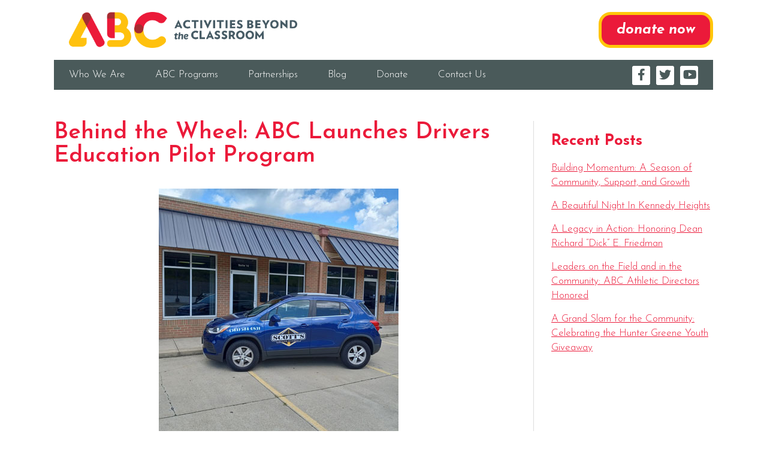

--- FILE ---
content_type: text/html; charset=UTF-8
request_url: https://abccincy.org/abc-launches-driversed/
body_size: 14224
content:
<!DOCTYPE html>
<!--[if IE 7]>
<html class="ie ie7" lang="en-US">
<![endif]-->
<!--[if IE 8]>
<html class="ie ie8" lang="en-US">
<![endif]-->
<!--[if !(IE 7) & !(IE 8)]><!-->
<html lang="en-US">
<!--<![endif]-->
<head>
	<meta charset="UTF-8">
	<meta name="viewport"  content="initial-scale=1, width=device-width">
	<title>Behind the Wheel: ABC Launches Drivers Education Pilot Program - ABC Cincy</title>
	<link rel="profile" href="http://gmpg.org/xfn/11">
	<link rel="pingback" href="https://abccincy.org/xmlrpc.php">
	<!--[if lt IE 9]>
	<script src="https://abccincy.org/wp-content/themes/abccincy/js/html5.js"></script>
	<![endif]--><script src="https://ajax.googleapis.com/ajax/libs/jquery/3.2.0/jquery.min.js"></script>
<script src="https://abccincy.org/wp-content/themes/abccincy/bootstrap.min.js"></script>

	<meta name='robots' content='index, follow, max-image-preview:large, max-snippet:-1, max-video-preview:-1' />

	<!-- This site is optimized with the Yoast SEO plugin v26.6 - https://yoast.com/wordpress/plugins/seo/ -->
	<link rel="canonical" href="https://abccincy.org/abc-launches-driversed/" />
	<meta property="og:locale" content="en_US" />
	<meta property="og:type" content="article" />
	<meta property="og:title" content="Behind the Wheel: ABC Launches Drivers Education Pilot Program - ABC Cincy" />
	<meta property="og:description" content="Photo credit: Scott&#8217;s Driving Academy Six new drivers are soon to hit the road, and it&#8217;s all thanks to a pilot program out of Activities Beyond the Classroom (ABC). The program, launched in spring of 2023, aims to provide drivers education to students who could not otherwise afford it. Drivers education is a critical life &hellip; Continue reading Behind the Wheel: ABC Launches Drivers Education Pilot Program &rarr;" />
	<meta property="og:url" content="https://abccincy.org/abc-launches-driversed/" />
	<meta property="og:site_name" content="ABC Cincy" />
	<meta property="article:publisher" content="https://www.facebook.com/ABCcincy" />
	<meta property="article:published_time" content="2023-05-18T17:17:06+00:00" />
	<meta property="article:modified_time" content="2023-05-18T17:33:54+00:00" />
	<meta property="og:image" content="https://abccincy.org/wp-content/uploads/2023/05/scotts-car.jpg" />
	<meta property="og:image:width" content="400" />
	<meta property="og:image:height" content="427" />
	<meta property="og:image:type" content="image/jpeg" />
	<meta name="author" content="Carmen Lawrence-Billé" />
	<meta name="twitter:card" content="summary_large_image" />
	<meta name="twitter:creator" content="@ABCCincy" />
	<meta name="twitter:site" content="@ABCCincy" />
	<meta name="twitter:label1" content="Written by" />
	<meta name="twitter:data1" content="Carmen Lawrence-Billé" />
	<meta name="twitter:label2" content="Est. reading time" />
	<meta name="twitter:data2" content="3 minutes" />
	<script type="application/ld+json" class="yoast-schema-graph">{"@context":"https://schema.org","@graph":[{"@type":"Article","@id":"https://abccincy.org/abc-launches-driversed/#article","isPartOf":{"@id":"https://abccincy.org/abc-launches-driversed/"},"author":{"name":"Carmen Lawrence-Billé","@id":"https://abccincy.org/#/schema/person/dc0464984d59fef497b5b6cb6dd99f3e"},"headline":"Behind the Wheel: ABC Launches Drivers Education Pilot Program","datePublished":"2023-05-18T17:17:06+00:00","dateModified":"2023-05-18T17:33:54+00:00","mainEntityOfPage":{"@id":"https://abccincy.org/abc-launches-driversed/"},"wordCount":424,"publisher":{"@id":"https://abccincy.org/#organization"},"image":{"@id":"https://abccincy.org/abc-launches-driversed/#primaryimage"},"thumbnailUrl":"https://abccincy.org/wp-content/uploads/2023/05/scotts-car.jpg","articleSection":["News"],"inLanguage":"en-US"},{"@type":"WebPage","@id":"https://abccincy.org/abc-launches-driversed/","url":"https://abccincy.org/abc-launches-driversed/","name":"Behind the Wheel: ABC Launches Drivers Education Pilot Program - ABC Cincy","isPartOf":{"@id":"https://abccincy.org/#website"},"primaryImageOfPage":{"@id":"https://abccincy.org/abc-launches-driversed/#primaryimage"},"image":{"@id":"https://abccincy.org/abc-launches-driversed/#primaryimage"},"thumbnailUrl":"https://abccincy.org/wp-content/uploads/2023/05/scotts-car.jpg","datePublished":"2023-05-18T17:17:06+00:00","dateModified":"2023-05-18T17:33:54+00:00","breadcrumb":{"@id":"https://abccincy.org/abc-launches-driversed/#breadcrumb"},"inLanguage":"en-US","potentialAction":[{"@type":"ReadAction","target":["https://abccincy.org/abc-launches-driversed/"]}]},{"@type":"ImageObject","inLanguage":"en-US","@id":"https://abccincy.org/abc-launches-driversed/#primaryimage","url":"https://abccincy.org/wp-content/uploads/2023/05/scotts-car.jpg","contentUrl":"https://abccincy.org/wp-content/uploads/2023/05/scotts-car.jpg","width":400,"height":427},{"@type":"BreadcrumbList","@id":"https://abccincy.org/abc-launches-driversed/#breadcrumb","itemListElement":[{"@type":"ListItem","position":1,"name":"Home","item":"https://abccincy.org/"},{"@type":"ListItem","position":2,"name":"Behind the Wheel: ABC Launches Drivers Education Pilot Program"}]},{"@type":"WebSite","@id":"https://abccincy.org/#website","url":"https://abccincy.org/","name":"ABC Cincy","description":"Activities Beyond the Classroom","publisher":{"@id":"https://abccincy.org/#organization"},"potentialAction":[{"@type":"SearchAction","target":{"@type":"EntryPoint","urlTemplate":"https://abccincy.org/?s={search_term_string}"},"query-input":{"@type":"PropertyValueSpecification","valueRequired":true,"valueName":"search_term_string"}}],"inLanguage":"en-US"},{"@type":"Organization","@id":"https://abccincy.org/#organization","name":"Activities Beyond the Classroom","url":"https://abccincy.org/","logo":{"@type":"ImageObject","inLanguage":"en-US","@id":"https://abccincy.org/#/schema/logo/image/","url":"https://abccincy.org/wp-content/uploads/2019/09/ABC_Logo_FullColor.jpg","contentUrl":"https://abccincy.org/wp-content/uploads/2019/09/ABC_Logo_FullColor.jpg","width":4159,"height":2376,"caption":"Activities Beyond the Classroom"},"image":{"@id":"https://abccincy.org/#/schema/logo/image/"},"sameAs":["https://www.facebook.com/ABCcincy","https://x.com/ABCCincy","https://www.linkedin.com/company/activities-beyond-the-classroom-cincinnati/","https://www.youtube.com/channel/UCaExHFJCcnoDMH0i2su9oWw/videos"]},{"@type":"Person","@id":"https://abccincy.org/#/schema/person/dc0464984d59fef497b5b6cb6dd99f3e","name":"Carmen Lawrence-Billé","image":{"@type":"ImageObject","inLanguage":"en-US","@id":"https://abccincy.org/#/schema/person/image/","url":"https://secure.gravatar.com/avatar/4d3e40393910ac88d95fd2ff9a3e913c66e82774baede4dab7a36d6752a1eecb?s=96&d=mm&r=g","contentUrl":"https://secure.gravatar.com/avatar/4d3e40393910ac88d95fd2ff9a3e913c66e82774baede4dab7a36d6752a1eecb?s=96&d=mm&r=g","caption":"Carmen Lawrence-Billé"},"url":"https://abccincy.org/author/clawrencebille/"}]}</script>
	<!-- / Yoast SEO plugin. -->


<link rel='dns-prefetch' href='//fonts.googleapis.com' />
<link rel='dns-prefetch' href='//use.fontawesome.com' />
<link href='https://fonts.gstatic.com' crossorigin rel='preconnect' />
<link rel="alternate" type="application/rss+xml" title="ABC Cincy &raquo; Feed" href="https://abccincy.org/feed/" />
<link rel="alternate" type="application/rss+xml" title="ABC Cincy &raquo; Comments Feed" href="https://abccincy.org/comments/feed/" />
<link rel="alternate" type="application/rss+xml" title="ABC Cincy &raquo; Behind the Wheel: ABC Launches Drivers Education Pilot Program Comments Feed" href="https://abccincy.org/abc-launches-driversed/feed/" />
<link rel="alternate" title="oEmbed (JSON)" type="application/json+oembed" href="https://abccincy.org/wp-json/oembed/1.0/embed?url=https%3A%2F%2Fabccincy.org%2Fabc-launches-driversed%2F" />
<link rel="alternate" title="oEmbed (XML)" type="text/xml+oembed" href="https://abccincy.org/wp-json/oembed/1.0/embed?url=https%3A%2F%2Fabccincy.org%2Fabc-launches-driversed%2F&#038;format=xml" />
<style id='wp-img-auto-sizes-contain-inline-css'>
img:is([sizes=auto i],[sizes^="auto," i]){contain-intrinsic-size:3000px 1500px}
/*# sourceURL=wp-img-auto-sizes-contain-inline-css */
</style>
<style id='wp-emoji-styles-inline-css'>

	img.wp-smiley, img.emoji {
		display: inline !important;
		border: none !important;
		box-shadow: none !important;
		height: 1em !important;
		width: 1em !important;
		margin: 0 0.07em !important;
		vertical-align: -0.1em !important;
		background: none !important;
		padding: 0 !important;
	}
/*# sourceURL=wp-emoji-styles-inline-css */
</style>
<style id='font-awesome-svg-styles-default-inline-css'>
.svg-inline--fa {
  display: inline-block;
  height: 1em;
  overflow: visible;
  vertical-align: -.125em;
}
/*# sourceURL=font-awesome-svg-styles-default-inline-css */
</style>
<link rel='stylesheet' id='font-awesome-svg-styles-css' href='https://abccincy.org/wp-content/uploads/font-awesome/v5.10.0/css/svg-with-js.css' media='all' />
<style id='font-awesome-svg-styles-inline-css'>
   .wp-block-font-awesome-icon svg::before,
   .wp-rich-text-font-awesome-icon svg::before {content: unset;}
/*# sourceURL=font-awesome-svg-styles-inline-css */
</style>
<link rel='stylesheet' id='contact-form-7-css' href='https://abccincy.org/wp-content/plugins/contact-form-7/includes/css/styles.css?ver=6.1.4' media='all' />
<link rel='stylesheet' id='twentyfourteen-lato-css' href='https://fonts.googleapis.com/css?family=Lato%3A300%2C400%2C700%2C900%2C300italic%2C400italic%2C700italic&#038;subset=latin%2Clatin-ext&#038;display=fallback' media='all' />
<link rel='stylesheet' id='genericons-css' href='https://abccincy.org/wp-content/themes/abccincy/genericons/genericons.css?ver=3.0.3' media='all' />
<link rel='stylesheet' id='twentyfourteen-style-css' href='https://abccincy.org/wp-content/themes/abccincy/style.css?ver=20190507' media='all' />
<link rel='stylesheet' id='twentyfourteen-block-style-css' href='https://abccincy.org/wp-content/themes/abccincy/css/blocks.css?ver=20190102' media='all' />
<link rel='stylesheet' id='font-awesome-official-css' href='https://use.fontawesome.com/releases/v5.10.0/css/all.css' media='all' integrity="sha384-0c38nfCMzF8w8DBI+9nTWzApOpr1z0WuyswL4y6x/2ZTtmj/Ki5TedKeUcFusC/k" crossorigin="anonymous" />
<link rel='stylesheet' id='elementor-icons-css' href='https://abccincy.org/wp-content/plugins/elementor/assets/lib/eicons/css/elementor-icons.min.css?ver=5.44.0' media='all' />
<link rel='stylesheet' id='elementor-frontend-css' href='https://abccincy.org/wp-content/plugins/elementor/assets/css/frontend.min.css?ver=3.33.5' media='all' />
<link rel='stylesheet' id='elementor-post-3869-css' href='https://abccincy.org/wp-content/uploads/elementor/css/post-3869.css?ver=1769337328' media='all' />
<link rel='stylesheet' id='widget-image-css' href='https://abccincy.org/wp-content/plugins/elementor/assets/css/widget-image.min.css?ver=3.33.5' media='all' />
<link rel='stylesheet' id='elementor-post-7780-css' href='https://abccincy.org/wp-content/uploads/elementor/css/post-7780.css?ver=1769398843' media='all' />
<link rel='stylesheet' id='font-awesome-official-v4shim-css' href='https://use.fontawesome.com/releases/v5.10.0/css/v4-shims.css' media='all' integrity="sha384-R4Ah6+FGj2TWi1SbbJo01aRwLwdNunBoW4ALQ4SdcDpyQpKoP0pTL3Ce0Hf0oMOh" crossorigin="anonymous" />
<style id='font-awesome-official-v4shim-inline-css'>
@font-face {
font-family: "FontAwesome";
font-display: block;
src: url("https://use.fontawesome.com/releases/v5.10.0/webfonts/fa-brands-400.eot"),
		url("https://use.fontawesome.com/releases/v5.10.0/webfonts/fa-brands-400.eot?#iefix") format("embedded-opentype"),
		url("https://use.fontawesome.com/releases/v5.10.0/webfonts/fa-brands-400.woff2") format("woff2"),
		url("https://use.fontawesome.com/releases/v5.10.0/webfonts/fa-brands-400.woff") format("woff"),
		url("https://use.fontawesome.com/releases/v5.10.0/webfonts/fa-brands-400.ttf") format("truetype"),
		url("https://use.fontawesome.com/releases/v5.10.0/webfonts/fa-brands-400.svg#fontawesome") format("svg");
}

@font-face {
font-family: "FontAwesome";
font-display: block;
src: url("https://use.fontawesome.com/releases/v5.10.0/webfonts/fa-solid-900.eot"),
		url("https://use.fontawesome.com/releases/v5.10.0/webfonts/fa-solid-900.eot?#iefix") format("embedded-opentype"),
		url("https://use.fontawesome.com/releases/v5.10.0/webfonts/fa-solid-900.woff2") format("woff2"),
		url("https://use.fontawesome.com/releases/v5.10.0/webfonts/fa-solid-900.woff") format("woff"),
		url("https://use.fontawesome.com/releases/v5.10.0/webfonts/fa-solid-900.ttf") format("truetype"),
		url("https://use.fontawesome.com/releases/v5.10.0/webfonts/fa-solid-900.svg#fontawesome") format("svg");
}

@font-face {
font-family: "FontAwesome";
font-display: block;
src: url("https://use.fontawesome.com/releases/v5.10.0/webfonts/fa-regular-400.eot"),
		url("https://use.fontawesome.com/releases/v5.10.0/webfonts/fa-regular-400.eot?#iefix") format("embedded-opentype"),
		url("https://use.fontawesome.com/releases/v5.10.0/webfonts/fa-regular-400.woff2") format("woff2"),
		url("https://use.fontawesome.com/releases/v5.10.0/webfonts/fa-regular-400.woff") format("woff"),
		url("https://use.fontawesome.com/releases/v5.10.0/webfonts/fa-regular-400.ttf") format("truetype"),
		url("https://use.fontawesome.com/releases/v5.10.0/webfonts/fa-regular-400.svg#fontawesome") format("svg");
unicode-range: U+F004-F005,U+F007,U+F017,U+F022,U+F024,U+F02E,U+F03E,U+F044,U+F057-F059,U+F06E,U+F070,U+F075,U+F07B-F07C,U+F080,U+F086,U+F089,U+F094,U+F09D,U+F0A0,U+F0A4-F0A7,U+F0C5,U+F0C7-F0C8,U+F0E0,U+F0EB,U+F0F3,U+F0F8,U+F0FE,U+F111,U+F118-F11A,U+F11C,U+F133,U+F144,U+F146,U+F14A,U+F14D-F14E,U+F150-F152,U+F15B-F15C,U+F164-F165,U+F185-F186,U+F191-F192,U+F1AD,U+F1C1-F1C9,U+F1CD,U+F1D8,U+F1E3,U+F1EA,U+F1F6,U+F1F9,U+F20A,U+F247-F249,U+F24D,U+F254-F25B,U+F25D,U+F267,U+F271-F274,U+F279,U+F28B,U+F28D,U+F2B5-F2B6,U+F2B9,U+F2BB,U+F2BD,U+F2C1-F2C2,U+F2D0,U+F2D2,U+F2DC,U+F2ED,U+F328,U+F358-F35B,U+F3A5,U+F3D1,U+F410,U+F4AD;
}
/*# sourceURL=font-awesome-official-v4shim-inline-css */
</style>
<link rel='stylesheet' id='elementor-gf-local-josefinsans-css' href='https://abccincy.org/wp-content/uploads/elementor/google-fonts/css/josefinsans.css?ver=1742233318' media='all' />
<script src="https://abccincy.org/wp-includes/js/jquery/jquery.min.js?ver=3.7.1" id="jquery-core-js"></script>
<script src="https://abccincy.org/wp-includes/js/jquery/jquery-migrate.min.js?ver=3.4.1" id="jquery-migrate-js"></script>
<link rel="https://api.w.org/" href="https://abccincy.org/wp-json/" /><link rel="alternate" title="JSON" type="application/json" href="https://abccincy.org/wp-json/wp/v2/posts/7780" /><link rel="EditURI" type="application/rsd+xml" title="RSD" href="https://abccincy.org/xmlrpc.php?rsd" />
<meta name="generator" content="WordPress 6.9" />
<link rel='shortlink' href='https://abccincy.org/?p=7780' />
<meta name="generator" content="Elementor 3.33.5; features: additional_custom_breakpoints; settings: css_print_method-external, google_font-enabled, font_display-auto">
			<style>
				.e-con.e-parent:nth-of-type(n+4):not(.e-lazyloaded):not(.e-no-lazyload),
				.e-con.e-parent:nth-of-type(n+4):not(.e-lazyloaded):not(.e-no-lazyload) * {
					background-image: none !important;
				}
				@media screen and (max-height: 1024px) {
					.e-con.e-parent:nth-of-type(n+3):not(.e-lazyloaded):not(.e-no-lazyload),
					.e-con.e-parent:nth-of-type(n+3):not(.e-lazyloaded):not(.e-no-lazyload) * {
						background-image: none !important;
					}
				}
				@media screen and (max-height: 640px) {
					.e-con.e-parent:nth-of-type(n+2):not(.e-lazyloaded):not(.e-no-lazyload),
					.e-con.e-parent:nth-of-type(n+2):not(.e-lazyloaded):not(.e-no-lazyload) * {
						background-image: none !important;
					}
				}
			</style>
			<link rel="icon" href="https://abccincy.org/wp-content/uploads/2019/08/cropped-favicon-32x32.png" sizes="32x32" />
<link rel="icon" href="https://abccincy.org/wp-content/uploads/2019/08/cropped-favicon-192x192.png" sizes="192x192" />
<link rel="apple-touch-icon" href="https://abccincy.org/wp-content/uploads/2019/08/cropped-favicon-180x180.png" />
<meta name="msapplication-TileImage" content="https://abccincy.org/wp-content/uploads/2019/08/cropped-favicon-270x270.png" />
	<style type="text/css">
		body{
			margin: 0px;
			font-family: 'Josefin Sans', sans-serif;
            font-size: 17px;
            font-weight: 300;
		}
		
		a{color: #eb1a3a;}
		
		p,li{
			line-height: 24px;
			font-weight: 300;
		}
		
		.container{
			width: 1100px;
			margin: 0px auto;
		}
		
		.header{
			height: 60px;
			padding: 20px 0px;
		}
		
		.logo{
			float: left;
			height: 60px;
			width: auto;
			display: block;
			margin-left: 25px;
		}
		
		h3{
			color: #eb1a3a;
		}
		
		h1{
			color: #eb1a3a;
		}
		
		h4{
			color: #eb1a3a;
		}
		
		a.donate{
			background: #eb1a3a;
			text-decoration: none;
			color: #ffffff;
			padding: 0px 25px;
			line-height: 50px;
			border-radius: 20px;
			border: 5px solid #ffc60a;
			float: right;
			display: inline-block;
			font-size: 24px;
			font-weight: 700;
			font-style: italic;
		}
		
		.wp-caption img{
			margin-bottom: 10px;
		}
		
		.navigation{
			height: 50px;
			background: #4a5a5a;
		}
		
		.navigation ul{
			list-style: none;
			margin: 0px;
			padding: 0px;
		}
		
		.navigation ul li{
			list-style: none;
			margin: 0px;
			padding: 0px;
			float: left;
			position: relative;
		}
		
		.navigation ul li a{
			display: block;
			line-height: 50px;
			color: #ffffff;
			text-decoration: none;
			padding: 0px 25px;
		}
		
		.navigation ul li a:hover{
			color: #fdc030;
		}
		
		.navigation ul li ul{
			list-style: none;
			margin: 0px;
			padding: 0px;
			position: absolute;
			top: 50px;
			z-index: 100000;
			width: 250px;
			background: #4a5a5a;
			display: none;
		}
		
		.navigation ul li ul li{
			list-style: none;
			margin: 0px;
			padding: 0px;
			float: none;
			position: relative;
		}
		
		.navigation ul li ul li a{
			display: block;
			line-height: 22px;
			color: #ffffff;
			text-decoration: none;
			padding: 12px 25px;
			border-top: 1px solid #596b6b;
		}
		
		.navigation ul li:hover > ul{
			display: block;
		}
		
		.navigation ul.social-icons{
			float: right;
			list-style: none;
			margin: 0px 25px 0px 0px;
			padding: 10px 0px
		}
		
		.navigation ul.social-icons li{
			float: left;
			list-style: none;
			margin: 0px 0px 0px 10px;
			padding: 0px
		}
		
		.navigation ul.social-icons li a{
			color: #4a5a5a;
			background: #ffffff;
			line-height: 20px;
			padding: 5px;
			border-radius: 3px;
			display: inline-block;
			font-size: 20px;
			width: 20px;
			text-align: center;
		}
		
		.carousel{position:relative; }.carousel-inner{position:relative;width:100%;overflow:hidden}.carousel-inner>.item{position:relative;display:none;-webkit-transition:.6s ease-in-out left;-o-transition:.6s ease-in-out left;transition:.6s ease-in-out left}.carousel-inner>.item>a>img,.carousel-inner>.item>img{line-height:1}@media all and (transform-3d),(-webkit-transform-3d){.carousel-inner>.item{-webkit-transition:-webkit-transform .6s ease-in-out;-o-transition:-o-transform .6s ease-in-out;transition:transform .6s ease-in-out;-webkit-backface-visibility:hidden;backface-visibility:hidden;-webkit-perspective:1000px;perspective:1000px}.carousel-inner>.item.active.right,.carousel-inner>.item.next{left:0;-webkit-transform:translate3d(100%,0,0);transform:translate3d(100%,0,0)}.carousel-inner>.item.active.left,.carousel-inner>.item.prev{left:0;-webkit-transform:translate3d(-100%,0,0);transform:translate3d(-100%,0,0)}.carousel-inner>.item.active,.carousel-inner>.item.next.left,.carousel-inner>.item.prev.right{left:0;-webkit-transform:translate3d(0,0,0);transform:translate3d(0,0,0)}}.carousel-inner>.active,.carousel-inner>.next,.carousel-inner>.prev{display:block}.carousel-inner>.active{left:0}.carousel-inner>.next,.carousel-inner>.prev{position:absolute;top:0;width:100%}.carousel-inner>.next{left:100%}.carousel-inner>.prev{left:-100%}.carousel-inner>.next.left,.carousel-inner>.prev.right{left:0}.carousel-inner>.active.left{left:-100%}.carousel-inner>.active.right{left:100%}.carousel-control{position:absolute;top:0;bottom:0;left:0;width:15%}.carousel-control.left{position: absolute; left: 0;}.carousel-control.right{position: absolute; right: 0}
		
		.carousel-control .icon-next:before{content:'\203a'}.carousel-indicators{position:absolute;bottom:-70px;left:50%;z-index:15;width:60%;padding-left:0;margin-left:-30%;text-align:center;list-style:none}.carousel-indicators li{display:inline-block;width:10px;height:10px;margin:1px;text-indent:-999px;cursor:pointer;background-color:#000\9;background-color:rgba(0,0,0,0);border:1px solid #fff;border-radius:10px}.carousel-indicators .active{width:12px;height:12px;margin:0;background-color:#fff}.carousel-caption{position:absolute;right:15%;bottom:20px;left:15%;z-index:10;padding-top:20px;padding-bottom:20px;color:#fff;text-align:center;text-shadow:0 1px 2px rgba(0,0,0,.6)}.carousel-caption .btn{text-shadow:none}@media screen and (min-width:768px){.carousel-control .glyphicon-chevron-left,.carousel-control .glyphicon-chevron-right,.carousel-control .icon-next,.carousel-control .icon-prev{width:30px;height:30px;margin-top:-10px;font-size:30px}.carousel-control .glyphicon-chevron-left,.carousel-control .icon-prev{margin-left:-10px}.carousel-control .glyphicon-chevron-right,.carousel-control .icon-next{margin-right:-10px}.carousel-caption{right:20%;left:20%;padding-bottom:30px}.carousel-indicators{bottom:-70px}}
		
		.welcome{
			width: 1100px;
			margin: 10px auto 25px auto;
			position: relative;
	
		}
		
		.welcome img{
			width: 100%;
			height: auto;
			display: block;
		}
		
		.welcome-box{
			position: absolute;
			z-index: 10000;
			top: 0;
			left: 0;
			height: 100%;
			width: 1100px;
			background: url('https://abccincy.org/wp-content/themes/abccincy/images/slide-cover.png') no-repeat;
			background-size: 1100px auto;
		}
		
		.welcome-box div{
			width: 400px;
			padding: 70px 0px 0px 50px;
			margin: 0px;
		}
		
		.welcome-box h3{
			font-style: italic;
			color: #ffffff;
			font-size: 28px;
			margin: 0px;
			line-height: 34px;
		}
		
		.welcome-box p{
			font-weight: 400;
		}
		
		.welcome-box a{
			background: #eb1a3a;
			text-decoration: none;
			color: #ffffff;
			padding: 0px 25px;
			line-height: 40px;
			border-radius: 20px;
			display: inline-block;
			font-size: 18px;
			font-weight: 700;
			font-style: italic;
			margin-top: 15px;
		}

		
		
		
		.carousel-inner > .item > img,
  .carousel-inner > .item > a > img {
      width: 100%;
      margin: auto;
  }
  
  .welcome img.slider-nav{
	width: 30px;
	height: auto;
	top: 45%;
	z-index: 1000000;
	background: #9fa4a7;
	padding: 10px;
	border-radius: 60px;
	border: 1px solid #ffffff;
}
  
  .news-section{
	  background: #ffc60a;
	  padding: 50px 0px 150px 0px;
  }
  
  .news-section h2{
	text-align: center;
	color: #ffffff;
	font-size: 40px;
	margin: 0px 0px 35px 0px;
	text-transform: uppercase;
  }
  
  .news-section ul{
	  list-style: none;
	  margin: 0px;
	  padding: 0px 5%;
  }
  
   .news-section ul li{
	  list-style: none;
	  margin: 0px 1%;
	  padding: 0px;
	  float: left;
	  width: 23%;
  }
  
  .news-section ul li div.news-photo{
	  height: 225px;
	  overflow: hidden;
  }
  
  
  
  .news-section ul li img{
	  width: 100%;
	  height: auto;
	  min-height: 100%;
	  display: block;
	  border-top-left-radius: 12px;
	  border-top-right-radius: 12px;
  }
  
  .news-section ul li div.copy{
	  background: #ffffff;
	  padding: 10px;
	  border-bottom-left-radius: 12px;
	  border-bottom-right-radius: 12px;
	  height: 200px;
  }
  
  .news-section h3{
	color: #000000;
	font-size: 18px;
	margin: 0px;
  }
  
  .news-section p{
	  margin: 0px;
	  color: #9fa4a7;
	  font-weight: 300;
	  font-size: 18px;
	  line-height: 30px;
  }
  
  .news-section a{
			color: #eb1a3a;
			text-decoration: none;
			font-style: italic;
			margin-top: 15px;
		}
		
		.home-video{
			position: relative;
			margin: 0px auto;
			top: -90px;
			z-index: 10000;
			width: 800px;
		}
		
		.home-stats{
			width: 100%;
			background: url('https://abccincy.org/wp-content/themes/abccincy/images/homestats-bg.jpg') no-repeat;
			background-size: cover;
			clear: both;
			padding: 80px 0px 0px 0px;
			height: 300px;
			transition: 1.5s;
		}
		
		.home-stats ul{
			list-style: none;
			margin: 0px auto;
			width: 840px;
			padding: 0px;
			
		}
		
		.home-stats ul li{
			float: left;
			list-style: none;
			margin: 0px 15px;
			padding: 50px 25px;
			border: 10px solid #b72029;
			width: 180px;
			border-radius: 250px;
			height: 130px;
			text-align: center;
			color: #ffffff;
		}
		
		.home-stats ul li h3{
			margin: 0px;
			font-size: 18px;
			padding-top: 10px;
			color: #ffffff;
		}
		
		.home-stats ul li h3 span{
			font-size: 44px;
			line-height: 50px;
		}
		
		.sub-page-top{
			width: 1100px;
			margin: 10px auto 25px auto;
			position: relative;
	
		}
		
		.sub-page-top img{
			width: 100%;
			height: auto;
			display: block;
		}
		
		.sub-box{
			position: absolute;
			z-index: 10000;
			top: 0;
			left: 0;
			height: 100%;
			width: 1100px;
			background: url('https://abccincy.org/wp-content/themes/abccincy/images/slide-cover.png') no-repeat;
			background-size: 1100px auto;
		}
		
		.sub-box h3{
			color: #ffffff;
			font-size: 30px;
			margin: 0px;
			line-height: 34px;
			width: 400px;
			padding: 50px 0px 10px 50px;
			text-transform: uppercase;
		}
		
		.sub-box p{
			margin: 0px;
			width: 370px;
			padding: 0px 0px 0px 50px;
			font-size: 16px;
			line-height: 22px;
			font-weight: 400;
		}
		
		.sub-box div.copy a{
			background: #eb1a3a;
			text-decoration: none;
			color: #ffffff;
			padding: 0px 25px;
			line-height: 40px;
			border-radius: 20px;
			display: inline-block;
			font-size: 18px;
			font-weight: 700;
			font-style: italic;
			margin-top: 15px;
		}
		
		.bottom-stories{
	  background: #ffc60a;
	  padding: 50px 0px 0px 0px;
	  margin-top: 150px;
  }
  
  .bottom-stories ul{
	  list-style: none;
	  margin: 0px;
	  padding: 0px;
	  position: relative;
	  top: -125px;
	  
  }
  
  
   .bottom-stories ul li{
	  list-style: none;
	  margin: 0px 1% !important;
	  float: left;
	  width: 23% !important;
	  position: relative;
	  background: #ffffff;
	  border-radius: 20px;
	  position: relative;
	  padding: 1% !important;
	  box-shadow: 0px 0px 10px rgba(0,0,0,0.2);
	  height: 650px;
  }
  
  .bottom-stories ul li img{
	  width: 100%;
	  height: auto;
	  display: block;
	  margin: 15px 0px;
  }
  
  .bottom-stories h3{
	color: #ffffff;
	background: #ef3743;
	font-size: 16px;
	margin: 0px;
	line-height: 40px;
	border-radius: 30px;
	text-align: center;
	text-transform: uppercase;
  }
  
  .bottom-stories h3 a{
	  color: #ffffff
  }

.program-bottom{
			width: 100%;
			background: url('https://abccincy.org/wp-content/themes/abccincy/images/program-bottom.jpg') no-repeat;
			background-size: cover;
			clear: both;
			padding: 0px 0px 0px 0px;
			height: 200px;
			color: #ffffff;
			
		}
		
		.program-bottom h3{
			padding-top: 60px;
		}
		
		.program-bottom a{
			color: #ffffff;
		}
		
		.post-item{
			width: 750px;
			padding: 0px 50px 50px 0px;
			border-right: 1px solid #dddddd;
			margin: 50px 0px;
			float: left;
		}
		
		.post-item h1{
			font-size: 38px;
			font-weight: 600;
			margin: 0px 0px 25px 0px;
		}
		
		.post-item h4{
			font-size: 28px;
			font-weight: 300;
			margin: 0px 0px 25px 0px;
			color: #000000;
		}
		
		.post-item img.alignleft{
			float: left;
			max-width: 300px;
			height: auto;
			margin: 0px 50px 50px 0px;
		}
		
		.post-item-blurb img{
			float: left;
			margin: 0px 50px 50px 0px;
			width: 200px;
			height: auto;
			display: block;
		}
		
		.blog-sidebar{
			float: right;
			width: 270px;
			padding: 50px 0px 50px 25px;
		}
		
		.blog-sidebar ul{
			list-style: none;
			margin: 0px;
			padding: 0px;
		}
		
		.blog-sidebar ul li{
			list-style: none;
			margin: 0px 0px 15px 0px;
			padding: 0px;
		}
		
		.program-bottom h3{
			color: #ffffff;
			font-size: 28px;
			margin: 0px;
		}
		
		.program-bottom p{
			padding-right: 300px;
		}
		
		.elementor-text-editor h3{
			text-transform: uppercase;
		}
		
		.alignleft{
			float: left;
			margin: 0px 50px 50px 0px;
		}
		
		.staff-list{
			list-style: none;
			margin: 0px;
			padding: 0px;
			
		}
		
		.staff-list li{
			list-style: none;
			margin: 0px;
			padding: 0px;
			float: left;
			height: 250px;
			width: 270px;
			text-align: center;
		}
		
		.staff-list img{
			display: block;
			margin: 0px auto;
			height: 150px;
			width: auto;
			border-radius: 200px;
		}
		
		.popup-content{
			position: fixed;
			top: 15%;
			left: 0;
			right: 0;
			margin: 0px auto;
			z-index: 100000;
			width: 600px;
			height: 400px;
			background: #ffffff;
			box-shadow: 0px 0px 10px rgba(0,0,0,0.05);
			padding: 25px;
			display: none;
			overflow-x: scroll;
			text-align: left;
		}
		
		.active{
			display: block;
		}
		
		.supporter-list{
			list-style: none;
			margin: 0px;
			padding: 0px;
			cursor: pointer;
		}
		
		.supporter-list li{
			list-style: none;
			margin: 5px;
			padding: 0px;
			float: left;
			height: 200px;
			width: 260px;
			text-align: center;
		}
		
		.supporter-list img{
			display: block;
			margin: 0px auto;
			height: auto;
			width: 180px;
			
		}
		
		.wesupport-list{
			list-style: none;
			margin: 0px;
			padding: 0px;
			cursor: pointer;
		}
		
		.wesupport-list li{
			list-style: none;
			margin: 5px;
			padding: 0px;
			float: left;
			height: 350px;
			overflow: hidden;
			width: 350px;
			text-align: center;
		}
		
		.wesupport-list img{
			display: block;
			margin: 0px auto;
			height: 100%;
			width: auto;
		}
		
		.center-list h3{
			font-size: 18px;
		}
		
		.reverse-title{
			background: #eb1a3a;
			color: #ffffff;
			text-align: center;
			line-height: 50px;
			font-size: 30px;
			margin: 50px 0px;
			clear: both;
			display: block;
			font-weight: 600;
		}
		
		.alignleft{
			float: left;
			margin: 0px 50px 50px 0px;
		}
		
		.alignright{
			float: right;
			margin: 0px 0px 50px 50px;
		}
		
		.footer{
			margin: 50px auto;
			width: 1100px;
			padding: 25px 0px;
			border-top: 5px solid #9fa4a7;
			color: #58585a;
		}
		
		.footer-logo{
			float: left;
			height: 100px;
			width: auto;
			display: block;
			margin-left: 25px;
		}
		
		.footer-block{
			width: 200px;
			float: left;
			margin-left: 75px;
		}
		
		.footer-block h3{
			margin: 0px 0px 4px 0px;
			font-size: 18px;
		}
		
		.footer p{
			margin: 0px;
		}
		
		.footer-nav{
			list-style: none;
			margin: 0px;
			padding: 0px;
		}
		
		.footer-nav li{
			list-style: none;
			margin: 0px;
			padding: 0px;
		}
		
		.footer-nav li a{
			color: #58585a;
			text-decoration: none;
		}
		
		.footer-block h3{
			color: #58585a;
		}
		
		a.footer-donate{
			background: #eb1a3a;
			text-decoration: none;
			color: #ffffff;
			padding: 0px 25px;
			line-height: 50px;
			border-radius: 20px;
			border: 5px solid #ffc60a;
			float: right;
			display: inline-block;
			font-size: 24px;
			font-weight: 700;
			font-style: italic;
			margin: 25px 100px 0px 0px;
		}
		
		@media screen and (max-width : 990px) {
			
					body{
			margin: 0px;
			font-family: 'Josefin Sans', sans-serif;
            font-size: 17px;
            font-weight: 300;
		}
		
		a{color: #eb1a3a;}
		
		p,li{
			line-height: 24px;
			font-weight: 300;
		}
		
		.container{
			width: 100%;
			margin: 0px auto;
		}
		
		.header{
			min-height: 60px;
			padding: 0px 0px;
			height: inherit;
		}
		
		.logo{
			float: none;
			height: 40px;
			width: auto;
			display: block;
			margin-left: 2.5%;
			padding: 10px 0px;
		}
		
		h3{
			color: #eb1a3a;
		}
		
		h1{
			color: #eb1a3a;
		}
		
		h4{
			color: #eb1a3a;
		}
		
		a.donate{
			background: #eb1a3a;
			text-decoration: none;
			color: #ffffff;
			padding: 0px;
			line-height: 50px;
			border-radius: 0px;
			border: 0px solid #ffc60a;
			float: none;
			display: block;
			font-size: 24px;
			font-weight: 700;
			font-style: italic;
			text-indent: 5%;
		}
		
		.wp-caption img{
			margin-bottom: 10px;
		}
		
		.navigation{
			height: inherit;
			background: #4a5a5a;
			display: none;
		}
		
		.navigation ul{
			list-style: none;
			margin: 0px;
			padding: 0px;
		}
		
		.navigation ul li{
			list-style: none;
			margin: 0px;
			padding: 0px;
			float: none;
			position: relative;
		}
		
		.navigation ul li a{
			display: block;
			line-height: 50px;
			color: #ffffff;
			text-decoration: none;
			padding: 0px;
			text-indent: 5%;
			border-top: 1px solid #596b6b;
		}
		
		.navigation ul li a:hover{
			color: #fdc030;
		}
		
		.navigation ul li ul{
			list-style: none;
			margin: 0px;
			padding: 0px;
			position: inherit;
			top: 0px;
			z-index: 100000;
			width: 100%;
			background: #4a5a5a;
			display: block;
		}
		
		.navigation ul li ul li{
			list-style: none;
			margin: 0px;
			padding: 0px;
			float: none;
			position: relative;
		}
		
		.navigation ul li ul li a{
			display: block;
			line-height: 50px;
			color: #ffffff;
			text-decoration: none;
			padding: 0px;
			border-top: 1px solid #596b6b;
			text-indent: 10%;
		}
		
		.navigation ul li:hover > ul{
			display: block;
		}
		
		.navigation ul.social-icons{
			float: right;
			list-style: none;
			margin: 0px 25px 0px 0px;
			padding: 10px 0px;
			display: none;
		}
		
		.navigation ul.social-icons li{
			float: left;
			list-style: none;
			margin: 0px 0px 0px 10px;
			padding: 0px
		}
		
		.navigation ul.social-icons li a{
			color: #4a5a5a;
			background: #ffffff;
			line-height: 20px;
			padding: 5px;
			border-radius: 3px;
			display: inline-block;
			font-size: 20px;
			width: 20px;
			text-align: center;
		}
		
		.welcome{
			width: 100%;
			margin: 0px auto;
			position: relative;
			
	
		}
		
		.welcome img{
			width: 127%;
			height: auto;
			display: block;
			position: relative;
			left: -27%;
		}
		
		.welcome-box{
			position: relative;
			z-index: 10000;
			top: 0;
			left: 0;
			clear: both;
			display: block;
			width: 90%;
			padding: 25px 5%;
			background: #fec530;
			background-size: inherit;
		}
		
		.welcome-box div{
			width: 100%;
			padding: 0px;
			margin: 0px;
			display: block;
			clear: both;
		}
		
		.welcome-box h3{
			font-style: italic;
			color: #ffffff;
			font-size: 24px;
			margin: 0px;
			line-height: 30px;
		}
		
		.welcome-box p{
			font-weight: 400;
		}
		
		.welcome-box a{
			background: #eb1a3a;
			text-decoration: none;
			color: #ffffff;
			padding: 0px 25px;
			line-height: 40px;
			border-radius: 20px;
			display: inline-block;
			font-size: 18px;
			font-weight: 700;
			font-style: italic;
			margin-top: 15px;
		}
		
		.carousel{position:relative; }.carousel-inner{position:relative;width:100%;overflow:hidden}.carousel-inner>.item{position:relative; display:none;-webkit-transition:.6s ease-in-out left;-o-transition:.6s ease-in-out left;transition:.6s ease-in-out left}.carousel-inner>.item>a>img,.carousel-inner>.item>img{line-height:1}@media all and (transform-3d),(-webkit-transform-3d){.carousel-inner>.item{-webkit-transition:-webkit-transform .6s ease-in-out;-o-transition:-o-transform .6s ease-in-out;transition:transform .6s ease-in-out;-webkit-backface-visibility:hidden;backface-visibility:hidden;-webkit-perspective:1000px;perspective:1000px}.carousel-inner>.item.active.right,.carousel-inner>.item.next{left:0;-webkit-transform:translate3d(100%,0,0);transform:translate3d(100%,0,0)}.carousel-inner>.item.active.left,.carousel-inner>.item.prev{left:0;-webkit-transform:translate3d(-100%,0,0);transform:translate3d(-100%,0,0)}.carousel-inner>.item.active,.carousel-inner>.item.next.left,.carousel-inner>.item.prev.right{left:0;-webkit-transform:translate3d(0,0,0);transform:translate3d(0,0,0)}}.carousel-inner>.active,.carousel-inner>.next,.carousel-inner>.prev{display:block}.carousel-inner>.active{left:0}.carousel-inner>.next,.carousel-inner>.prev{position:absolute;top:0;width:100%}.carousel-inner>.next{left:100%}.carousel-inner>.prev{left:-100%}.carousel-inner>.next.left,.carousel-inner>.prev.right{left:0}.carousel-inner>.active.left{left:-100%}.carousel-inner>.active.right{left:100%}.carousel-control{position:absolute;top:0;bottom:0;left:0;width:15%}.carousel-control.left{position: absolute; left: 0;}.carousel-control.right{position: absolute; right: 0}
		
		.carousel-control .icon-next:before{content:'\203a'}.carousel-indicators{position:absolute;bottom:-70px;left:50%;z-index:15;width:60%;padding-left:0;margin-left:-30%;text-align:center;list-style:none}.carousel-indicators li{display:inline-block;width:10px;height:10px;margin:1px;text-indent:-999px;cursor:pointer;background-color:#000\9;background-color:rgba(0,0,0,0);border:1px solid #fff;border-radius:10px}.carousel-indicators .active{width:12px;height:12px;margin:0;background-color:#fff}.carousel-caption{position:absolute;right:15%;bottom:20px;left:15%;z-index:10;padding-top:20px;padding-bottom:20px;color:#fff;text-align:center;text-shadow:0 1px 2px rgba(0,0,0,.6)}.carousel-caption .btn{text-shadow:none}@media screen and (min-width:768px){.carousel-control .glyphicon-chevron-left,.carousel-control .glyphicon-chevron-right,.carousel-control .icon-next,.carousel-control .icon-prev{width:30px;height:30px;margin-top:-10px;font-size:30px}.carousel-control .glyphicon-chevron-left,.carousel-control .icon-prev{margin-left:-10px}.carousel-control .glyphicon-chevron-right,.carousel-control .icon-next{margin-right:-10px}.carousel-caption{right:20%;left:20%;padding-bottom:30px}.carousel-indicators{bottom:-70px}}

		
		
		
		.carousel-inner > .item > img,
  .carousel-inner > .item > a > img {
      width: 127% !important;
      height: auto;
      display: block;
      margin: auto;
  }
  
  .welcome img.slider-nav{
	width: 30px;
	height: auto;
	top: 45%;
	z-index: 1000000;
	background: #9fa4a7;
	padding: 10px;
	border-radius: 60px;
	border: 1px solid #ffffff;
	display: none;
}
  
  .news-section{
	  background: #ffc60a;
	  padding: 25px 0px;
  }
  
  .news-section h2{
	text-align: center;
	color: #ffffff;
	font-size: 40px;
	margin: 0px 0px 15px 0px;
	text-transform: uppercase;
  }
  
  .news-section ul{
	  list-style: none;
	  margin: 0px;
	  padding: 0px 5%;
  }
  
   .news-section ul li{
	  list-style: none;
	  margin: 0px 1% 15px 1%;
	  padding: 0px;
	  float: none;
	  width: 98%;
  }
  
  .news-section ul li div.news-photo{
	  height: 300px;
	  overflow: hidden;
  }
  
  
  
  .news-section ul li img{
	  width: 100%;
	  height: auto;
	  min-height: 100%;
	  display: block;
	  border-top-left-radius: 12px;
	  border-top-right-radius: 12px;
  }
  
  .news-section ul li div.copy{
	  background: #ffffff;
	  padding: 10px;
	  border-bottom-left-radius: 12px;
	  border-bottom-right-radius: 12px;
	  height: 120px;
  }
  
  .news-section h3{
	color: #000000;
	font-size: 18px;
	margin: 0px;
  }
  
  .news-section p{
	  margin: 0px;
	  color: #9fa4a7;
	  font-weight: 300;
	  font-size: 18px;
	  line-height: 30px;
  }
  
  .news-section a{
			color: #eb1a3a;
			text-decoration: none;
			font-style: italic;
			margin-top: 15px;
		}
		
		.home-video{
			position: relative;
			margin: 0px auto;
			top: 0px;
			z-index: 10000;
			width: 100%;
		}
		
		.home-stats{
			width: 90%;
			background: #ed3b49;
			background-size: cover;
			clear: both;
			padding: 25px 5%;
			height: inherit;
			transition: 1.5s;
		}
		
		.home-stats ul{
			list-style: none;
			margin: 0px auto;
			width: 100%;
			padding: 0px;
			
		}
		
		.home-stats ul li{
			float: none;
			list-style: none;
			margin: 15px auto;
			padding: 50px 25px;
			border: 10px solid #b72029;
			width: 180px;
			border-radius: 250px;
			height: 130px;
			text-align: center;
			color: #ffffff;
		}
		
		.home-stats ul li h3{
			margin: 0px;
			font-size: 18px;
			padding-top: 10px;
			color: #ffffff;
		}
		
		.home-stats ul li h3 span{
			font-size: 44px;
			line-height: 50px;
		}
		
		.sub-page-top{
			width: 100%;
			margin: 15px auto 0px auto;
			position: relative;
			display: block;
			overflow: hidden;
	
		}
		
		.sub-page-top img{
			width: 127% !important;
			min-width: 127% !important;
			max-width: 127% !important;
			height: auto;
			display: block;
			position: relative;
			left: -27%;
		}
		
		.sub-box{
			position: relative;
			z-index: 10000;
			top: 0;
			left: 0;
			clear: both;
			display: block;
			height: inherit;
			width: 100% !important;
			padding: 25px 5%;
			background: #fec530;
			background-size: inherit;
		}
		
		.sub-box h3{
			color: #ffffff;
			font-size: 30px;
			margin: 0px;
			line-height: 34px;
			width: inherit;
			padding: 0px;
			text-transform: uppercase;
		}
		
		.sub-box p{
			margin: 0px;
			width: inherit;
			padding: 0px;
			font-size: 16px;
			line-height: 22px;
			font-weight: 400;
		}
		
		.sub-box div.copy a{
			background: #eb1a3a;
			text-decoration: none;
			color: #ffffff;
			padding: 0px 25px;
			line-height: 40px;
			border-radius: 20px;
			display: inline-block;
			font-size: 18px;
			font-weight: 700;
			font-style: italic;
			margin-top: 15px;
		}
		
		.mobile-padding{
			padding: 0px 5%;
			width: 90%;
			}
		
		.bottom-stories{
	  background: #ffc60a;
	  padding: 20px 0px 0px 0px;
	  margin-top: 50px;
  }
  
  .bottom-stories ul{
	  list-style: none;
	  margin: 0px;
	  padding: 0px;
	  position: relative;
	  top: -125px;
	  
  }
  
  
   .bottom-stories ul li{
	  list-style: none;
	  margin: 0px 1% !important;
	  float: left;
	  width: 23% !important;
	  position: relative;
	  background: #ffffff;
	  border-radius: 20px;
	  position: relative;
	  padding: 1% !important;
	  box-shadow: 0px 0px 10px rgba(0,0,0,0.2);
	  height: 650px;
  }
  
  .bottom-stories ul li img{
	  width: 100%;
	  height: auto;
	  display: block;
	  margin: 15px 0px;
  }
  
  .bottom-stories h3{
	color: #ffffff;
	background: #ef3743;
	font-size: 16px;
	margin: 0px;
	line-height: 40px;
	border-radius: 30px;
	text-align: center;
	text-transform: uppercase;
  }
  
  .bottom-stories h3 a{
	  color: #ffffff
  }

.program-bottom{
			width: 90%;
			background: #ed3b49;
			background-size: cover;
			clear: both;
			padding: 25px 5%;
			height: inherit;
			transition: 1.5s;
			color: #ffffff;			
		}
		
		.program-bottom h3{
			padding-top: 60px;
		}
		
		.program-bottom a{
			color: #ffffff;
		}
		
		.post-item{
			width: 90%;
			padding: 5%;
			border-right: 0px solid #dddddd;
			margin: 25px 0px;
			float: none;
		}
		
		.post-item h1{
			font-size: 18px;
			font-weight: 600;
			margin: 0px 0px 25px 0px;
		}
		
		.post-item h4{
			font-size: 18px;
			font-weight: 300;
			margin: 0px 0px 25px 0px;
			color: #000000;
		}
		
		.post-item img.alignleft{
			float: none;
			max-width: 100% !important;
			height: auto;
			margin: 25px 0px;
		}
		
		.post-item img{
			float: none;
			max-width: 100% !important;
			height: auto;
			margin: 25px 0px;
		}
		
		.post-item-blurb img{
			float: none;
			max-width: 100% !important;
			height: auto;
			margin: 25px 0px;
		}
		
		.blog-sidebar{
			float: none;
			width: 90%;
			padding: 25px 5%;
		}
		
		.blog-sidebar ul{
			list-style: none;
			margin: 0px;
			padding: 0px;
		}
		
		.blog-sidebar ul li{
			list-style: none;
			margin: 0px 0px 15px 0px;
			padding: 0px;
		}
		
		.program-bottom h3{
			color: #ffffff;
			font-size: 28px;
			margin: 0px;
		}
		
		.program-bottom p{
			padding-right: 0px;
		}
		
		.elementor-text-editor h3{
			text-transform: uppercase;
		}
		
		.alignleft{
			float: none;
			max-width: 100% !important;
			height: auto;
			margin: 25px 0px;
		}
		
		.staff-list{
			list-style: none;
			margin: 0px;
			padding: 0px;
			cursor: pointer;
		}
		
		.staff-list li{
			list-style: none;
			margin: 0px;
			padding: 0px;
			float: none;
			height: inherit;
			width: 100%;
			text-align: center;
		}
		
		.staff-list img{
			display: block;
			margin: 0px auto;
			height: 150px;
			width: auto;
			border-radius: 200px;
		}
		
		.popup-content{
			position: fixed;
			top: 10%;
			left: 0;
			right: 0;
			margin: 0px auto;
			z-index: 100000;
			width: 80%;
			height: 350px;
			background: #ffffff;
			box-shadow: 0px 0px 10px rgba(0,0,0,0.05);
			padding: 5%;
			display: none;
			overflow-x: scroll;
			text-align: left;
			border: 1px solid #dddddd;
		}
		
		.active{
			display: block;
		}
		
		.supporter-list{
			list-style: none;
			margin: 0px;
			padding: 0px;
			cursor: pointer;
		}
		
		.supporter-list li{
			list-style: none;
			margin: 0px;
			padding: 0px;
			float: none;
			height: inherit;
			width: 100%;
			text-align: center;
		}
		
		.supporter-list img{
			display: block;
			margin: 0px auto;
			height: auto;
			width: 150px;
			border-radius: 150px;
		}
		
		.wesupport-list{
			list-style: none;
			margin: 0px;
			padding: 0px;
			cursor: pointer;
		}
		
		.wesupport-list li{
			list-style: none;
			margin: 0px;
			padding: 0px;
			float: none;
			height: inherit;
			width: 100%;
			text-align: center;
		}
		
		.wesupport-list img{
			display: block;
			margin: 0px auto;
			height: 100%;
			width: auto;
		}
		
		.center-list h3{
			font-size: 18px;
		}
		
		.reverse-title{
			background: #eb1a3a;
			color: #ffffff;
			text-align: center;
			line-height: 50px;
			font-size: 30px;
			margin: 50px 0px;
			clear: both;
			display: block;
			font-weight: 600;
		}
		
		figure{
			float: none;
			max-width: 100% !important;
			height: auto;
			margin: 25px 0px;
		}
		
		.alignleft{
			float: none;
			max-width: 100% !important;
			height: auto;
			margin: 25px 0px;
		}
		
		.alignright{
			float: none;
			max-width: 100% !important;
			height: auto;
			margin: 25px 0px;
		}
		
		.footer{
			margin: 25px auto;
			width: 90%;
			padding: 25px 5%;
			border-top: 5px solid #9fa4a7;
			color: #58585a;
		}
		
		.footer-logo{
			float: none;
			height: 100px;
			width: auto;
			display: block;
			margin-left: 0px;
		}
		
		.footer-block{
			width: 100%;
			float: none;
			margin-left: 0px;
			margin-bottom: 25px;
		}
		
		.footer-block h3{
			margin: 0px 0px 4px 0px;
			font-size: 18px;
		}
		
		.footer p{
			margin: 0px;
		}
		
		.footer-nav{
			list-style: none;
			margin: 0px;
			padding: 0px;
		}
		
		.footer-nav li{
			list-style: none;
			margin: 0px;
			padding: 0px;
		}
		
		.footer-nav li a{
			color: #58585a;
			text-decoration: none;
		}
		
		.footer-block h3{
			color: #58585a;
		}
		
		a.footer-donate{
			background: #eb1a3a;
			text-decoration: none;
			color: #ffffff;
			padding: 0px 25px;
			line-height: 50px;
			border-radius: 20px;
			border: 5px solid #ffc60a;
			float: none;
			display: inline-block;
			font-size: 24px;
			font-weight: 700;
			font-style: italic;
			margin: 0px;
		}
		
		#mobile-menu{
display: block;
right: 0px;
top: 0px;
position: absolute;
width: 70px;
height: 50px;
border-top-left-radius: 0px;
border-bottom-left-radius: 0px;
background: url('https://abccincy.org/wp-content/themes/abccincy/images/mobile-menu.png') no-repeat center #eb1a3a;
background-size: 35px auto;
overflow: hidden;
line-height: 10000000px;
padding: 5px;
z-index: 1000000;
}
			
			}
		
			</style>
	<link href="https://fonts.googleapis.com/css?family=Josefin+Sans:100,100i,300,300i,400,400i,600,600i,700,700i&display=swap" rel="stylesheet">
<link rel="stylesheet" href="https://abccincy.org/wp-content/themes/abccincy/animations.css" type="text/css">
<!-- Google tag (gtag.js) --> <script async src="https://www.googletagmanager.com/gtag/js?id=AW-11027302148"></script> <script> window.dataLayer = window.dataLayer || []; function gtag(){dataLayer.push(arguments);} gtag('js', new Date()); gtag('config', 'AW-11027302148'); </script></head>

<body class="wp-singular post-template-default single single-post postid-7780 single-format-standard wp-embed-responsive wp-theme-abccincy group-blog masthead-fixed full-width singular elementor-default elementor-kit-3869 elementor-page elementor-page-7780">
<div class="container"><div class="header"><a href="https://abccincy.org"><img src="https://abccincy.org/wp-content/themes/abccincy/images/logo.png" class="logo" /></a><a href="#" id="mobile-menu"></a><a href="https://abccincy.org/donate-to-abc/" class="donate">donate now</a></div>
<div class="navigation"><div class="menu-navigation-container"><ul id="primary-menu" class="nav-menu"><li id="menu-item-2443" class="menu-item menu-item-type-post_type menu-item-object-page menu-item-has-children menu-item-2443"><a href="https://abccincy.org/our-story/">Who We Are</a>
<ul class="sub-menu">
	<li id="menu-item-2465" class="menu-item menu-item-type-post_type menu-item-object-page menu-item-2465"><a href="https://abccincy.org/our-story/our-team/">Our Team</a></li>
	<li id="menu-item-2445" class="menu-item menu-item-type-post_type menu-item-object-page menu-item-2445"><a href="https://abccincy.org/join-our-team/">Join Our Team</a></li>
	<li id="menu-item-2446" class="menu-item menu-item-type-post_type menu-item-object-page menu-item-2446"><a href="https://abccincy.org/our-story/annual-reports/">Annual Reports</a></li>
	<li id="menu-item-2447" class="menu-item menu-item-type-post_type menu-item-object-page menu-item-2447"><a href="https://abccincy.org/testimonials/">Testimonials &#038; Recognition</a></li>
</ul>
</li>
<li id="menu-item-9044" class="menu-item menu-item-type-post_type menu-item-object-page menu-item-has-children menu-item-9044"><a href="https://abccincy.org/abc-programs/">ABC Programs</a>
<ul class="sub-menu">
	<li id="menu-item-3011" class="menu-item menu-item-type-post_type menu-item-object-page menu-item-3011"><a href="https://abccincy.org/abc-clubs/">ABC Clubs</a></li>
	<li id="menu-item-2442" class="menu-item menu-item-type-post_type menu-item-object-page menu-item-2442"><a href="https://abccincy.org/elementary-athletics/">Elementary Athletics</a></li>
	<li id="menu-item-9354" class="menu-item menu-item-type-post_type menu-item-object-page menu-item-9354"><a href="https://abccincy.org/world-languages/">World Languages</a></li>
	<li id="menu-item-2451" class="menu-item menu-item-type-post_type menu-item-object-page menu-item-2451"><a href="https://abccincy.org/foster-enrichment/">Foster Enrichment</a></li>
	<li id="menu-item-2452" class="menu-item menu-item-type-post_type menu-item-object-page menu-item-2452"><a href="https://abccincy.org/cps-jazz-festival/">Jazz Festival</a></li>
</ul>
</li>
<li id="menu-item-9637" class="menu-item menu-item-type-post_type menu-item-object-page menu-item-has-children menu-item-9637"><a href="https://abccincy.org/partnerships/">Partnerships</a>
<ul class="sub-menu">
	<li id="menu-item-2453" class="menu-item menu-item-type-post_type menu-item-object-page menu-item-2453"><a href="https://abccincy.org/cps-partnership/">Cincinnati Public Schools</a></li>
	<li id="menu-item-2448" class="menu-item menu-item-type-post_type menu-item-object-page menu-item-2448"><a href="https://abccincy.org/our-story/member-services/">Member Services</a></li>
	<li id="menu-item-9638" class="menu-item menu-item-type-post_type menu-item-object-page menu-item-9638"><a href="https://abccincy.org/summer-camps-and-programs/">Summer Camps and Programs</a></li>
</ul>
</li>
<li id="menu-item-2484" class="menu-item menu-item-type-taxonomy menu-item-object-category current-post-ancestor current-menu-parent current-post-parent menu-item-2484"><a href="https://abccincy.org/category/news/">Blog</a></li>
<li id="menu-item-2457" class="menu-item menu-item-type-post_type menu-item-object-page menu-item-has-children menu-item-2457"><a href="https://abccincy.org/donate-to-abc/">Donate</a>
<ul class="sub-menu">
	<li id="menu-item-2469" class="menu-item menu-item-type-post_type menu-item-object-page menu-item-2469"><a href="https://abccincy.org/supporters/">Our Supporters</a></li>
	<li id="menu-item-9202" class="menu-item menu-item-type-post_type menu-item-object-page menu-item-9202"><a href="https://abccincy.org/sponsorship/">Sponsorship</a></li>
	<li id="menu-item-8829" class="menu-item menu-item-type-post_type menu-item-object-page menu-item-8829"><a href="https://abccincy.org/giving-tuesday/">Giving Tuesday</a></li>
	<li id="menu-item-10334" class="menu-item menu-item-type-post_type menu-item-object-page menu-item-10334"><a href="https://abccincy.org/dean-richard-e-and-dr-gail-h-friedman-fund/">Dean Richard E. and Dr. Gail H. Friedman Fund</a></li>
	<li id="menu-item-10639" class="menu-item menu-item-type-post_type menu-item-object-page menu-item-10639"><a href="https://abccincy.org/soap-box-salon-gives-back/">Soap Box Salon Gives Back</a></li>
</ul>
</li>
<li id="menu-item-2466" class="menu-item menu-item-type-post_type menu-item-object-page menu-item-2466"><a href="https://abccincy.org/contact-us/">Contact Us</a></li>
</ul></div><ul class="social-icons"><li><a href="https://www.facebook.com/ABCcincy/" target="blank"><i class="fab fa-facebook-f"></i></a></li><li><a href="https://twitter.com/ABCCincy" target="blank"><i class="fab fa-twitter"></i></a></li><li><a href="https://www.youtube.com/channel/UCaExHFJCcnoDMH0i2su9oWw/videos" target="blank"><i class="fab fa-youtube"></i></a></li></ul></div></div><div style="clear: both;"></div>

				
			
			<div class="container"><div class="post-item"><h1>Behind the Wheel: ABC Launches Drivers Education Pilot Program</h1>		<div data-elementor-type="wp-post" data-elementor-id="7780" class="elementor elementor-7780" data-elementor-post-type="post">
						<section class="elementor-section elementor-top-section elementor-element elementor-element-85947c4 elementor-section-boxed elementor-section-height-default elementor-section-height-default" data-id="85947c4" data-element_type="section">
						<div class="elementor-container elementor-column-gap-default">
					<div class="elementor-column elementor-col-100 elementor-top-column elementor-element elementor-element-1ce188d" data-id="1ce188d" data-element_type="column">
			<div class="elementor-widget-wrap elementor-element-populated">
						<div class="elementor-element elementor-element-38d7b2a elementor-widget elementor-widget-image" data-id="38d7b2a" data-element_type="widget" data-widget_type="image.default">
				<div class="elementor-widget-container">
												<figure class="wp-caption">
										<img fetchpriority="high" decoding="async" width="400" height="427" src="https://abccincy.org/wp-content/uploads/2023/05/scotts-car.jpg" class="attachment-full size-full wp-image-7839" alt="" srcset="https://abccincy.org/wp-content/uploads/2023/05/scotts-car.jpg 400w, https://abccincy.org/wp-content/uploads/2023/05/scotts-car-281x300.jpg 281w" sizes="(max-width: 400px) 100vw, 400px" />											<figcaption class="widget-image-caption wp-caption-text">Photo credit: Scott's Driving Academy</figcaption>
										</figure>
									</div>
				</div>
					</div>
		</div>
					</div>
		</section>
				<section class="elementor-section elementor-top-section elementor-element elementor-element-e38d98b elementor-section-boxed elementor-section-height-default elementor-section-height-default" data-id="e38d98b" data-element_type="section">
						<div class="elementor-container elementor-column-gap-default">
					<div class="elementor-column elementor-col-100 elementor-top-column elementor-element elementor-element-7e193a8" data-id="7e193a8" data-element_type="column">
			<div class="elementor-widget-wrap elementor-element-populated">
						<div class="elementor-element elementor-element-c8bd75f elementor-widget elementor-widget-text-editor" data-id="c8bd75f" data-element_type="widget" data-widget_type="text-editor.default">
				<div class="elementor-widget-container">
									<p>Six new drivers are soon to hit the road, and it&#8217;s all thanks to a pilot program out of Activities Beyond the Classroom (ABC). The program, launched in spring of 2023, aims to provide drivers education to students who could not otherwise afford it.</p><p>Drivers education is a critical life skill and an essential part of high school education, and it is necessary for students to learn to drive safely and responsibly.<span style="color: var( --e-global-color-text );font-family: var( --e-global-typography-text-font-family )"> Learning to drive opens up many opportunities and grants a great many freedoms, such as more choices in work / professions, the flexibility to run errands, and the ability to travel to new places. Additionally, having a driver&#8217;s license can also provide independence and autonomy, which are critical for personal growth and development.</span></p><p>In addition to these practical benefits, learning to drive also has a significant impact on safety. The National Highway Traffic Safety Administration (NHTSA) reports that car accidents are the leading cause of death for teenagers in the United States, with the number one cause of accidents being cited as driving inexperience. This statistic underscores the importance of providing drivers education for students to ensure that they learn to drive safely and responsibly. <span style="color: var( --e-global-color-text );font-family: var( --e-global-typography-text-font-family )">By providing students with the opportunity to learn to drive safely, we are creating a safer environment for all drivers on the road.</span></p>								</div>
				</div>
					</div>
		</div>
					</div>
		</section>
				<section class="elementor-section elementor-top-section elementor-element elementor-element-d56d435 elementor-section-boxed elementor-section-height-default elementor-section-height-default" data-id="d56d435" data-element_type="section">
						<div class="elementor-container elementor-column-gap-default">
					<div class="elementor-column elementor-col-50 elementor-top-column elementor-element elementor-element-70dc0ef" data-id="70dc0ef" data-element_type="column">
			<div class="elementor-widget-wrap elementor-element-populated">
						<div class="elementor-element elementor-element-d2a7336 elementor-widget elementor-widget-image" data-id="d2a7336" data-element_type="widget" data-widget_type="image.default">
				<div class="elementor-widget-container">
												<figure class="wp-caption">
										<img decoding="async" width="400" height="321" src="https://abccincy.org/wp-content/uploads/2023/05/scotts-students.jpg" class="attachment-large size-large wp-image-7842" alt="" srcset="https://abccincy.org/wp-content/uploads/2023/05/scotts-students.jpg 400w, https://abccincy.org/wp-content/uploads/2023/05/scotts-students-300x241.jpg 300w" sizes="(max-width: 400px) 100vw, 400px" />											<figcaption class="widget-image-caption wp-caption-text">Photo credit: Scott's Driving Academy</figcaption>
										</figure>
									</div>
				</div>
					</div>
		</div>
				<div class="elementor-column elementor-col-50 elementor-top-column elementor-element elementor-element-817dd3e" data-id="817dd3e" data-element_type="column">
			<div class="elementor-widget-wrap elementor-element-populated">
						<div class="elementor-element elementor-element-b82bf57 elementor-widget elementor-widget-image" data-id="b82bf57" data-element_type="widget" data-widget_type="image.default">
				<div class="elementor-widget-container">
												<figure class="wp-caption">
										<img decoding="async" width="400" height="320" src="https://abccincy.org/wp-content/uploads/2023/05/scotts-students-with-car.jpg" class="attachment-large size-large wp-image-7841" alt="" srcset="https://abccincy.org/wp-content/uploads/2023/05/scotts-students-with-car.jpg 400w, https://abccincy.org/wp-content/uploads/2023/05/scotts-students-with-car-300x240.jpg 300w" sizes="(max-width: 400px) 100vw, 400px" />											<figcaption class="widget-image-caption wp-caption-text">Photo credit: Scott's Driving Academy</figcaption>
										</figure>
									</div>
				</div>
					</div>
		</div>
					</div>
		</section>
				<section class="elementor-section elementor-top-section elementor-element elementor-element-cb635fc elementor-section-boxed elementor-section-height-default elementor-section-height-default" data-id="cb635fc" data-element_type="section">
						<div class="elementor-container elementor-column-gap-default">
					<div class="elementor-column elementor-col-100 elementor-top-column elementor-element elementor-element-6ffd49f" data-id="6ffd49f" data-element_type="column">
			<div class="elementor-widget-wrap elementor-element-populated">
						<div class="elementor-element elementor-element-ba45208 elementor-widget elementor-widget-text-editor" data-id="ba45208" data-element_type="widget" data-widget_type="text-editor.default">
				<div class="elementor-widget-container">
									<p>To enroll in the program, students at Aiken High School were asked to submit an essay (up to 500 words) demonstrating their need and desire for the program. From this pool of applicants, students were then selected based on their essay, proof of drivers permit (which needed to be attained independently), and by their school performance (including grades, attendance, and behavioral records such as recent detentions/suspensions). After acceptance into the program, students worked with ABC&#8217;s partner Scott&#8217;s Driving Academy to take classes online and schedule their in-person, behind-the-wheel lessons.</p>								</div>
				</div>
					</div>
		</div>
					</div>
		</section>
				<section class="elementor-section elementor-top-section elementor-element elementor-element-082c7b5 elementor-section-boxed elementor-section-height-default elementor-section-height-default" data-id="082c7b5" data-element_type="section">
						<div class="elementor-container elementor-column-gap-default">
					<div class="elementor-column elementor-col-50 elementor-top-column elementor-element elementor-element-575d5fc" data-id="575d5fc" data-element_type="column">
			<div class="elementor-widget-wrap elementor-element-populated">
						<div class="elementor-element elementor-element-4d49f6a elementor-widget elementor-widget-text-editor" data-id="4d49f6a" data-element_type="widget" data-widget_type="text-editor.default">
				<div class="elementor-widget-container">
									<p>ABC extends our many thanks to Scott&#8217;s Driving Academy for making this program accessible for these students. Thanks also for the engagement and support of Kim Ronnebaum, Program Manager at Activities Beyond the Classroom; and Dana Bierman, ABC&#8217;s Resource Coordinator placed at Aiken High School. We are so proud and grateful for our tremendous staff, without whom tremendous programs like these would not be possible. ABC hopes to expand this program next school year, giving more students the freedom and autonomy that driving allows.</p>								</div>
				</div>
					</div>
		</div>
				<div class="elementor-column elementor-col-50 elementor-top-column elementor-element elementor-element-c739a7e" data-id="c739a7e" data-element_type="column">
			<div class="elementor-widget-wrap elementor-element-populated">
						<div class="elementor-element elementor-element-03772e5 elementor-widget elementor-widget-image" data-id="03772e5" data-element_type="widget" data-widget_type="image.default">
				<div class="elementor-widget-container">
															<img loading="lazy" decoding="async" width="400" height="208" src="https://abccincy.org/wp-content/uploads/2023/05/Scotts-Driving-Academy.jpg" class="attachment-large size-large wp-image-7785" alt="" srcset="https://abccincy.org/wp-content/uploads/2023/05/Scotts-Driving-Academy.jpg 400w, https://abccincy.org/wp-content/uploads/2023/05/Scotts-Driving-Academy-300x156.jpg 300w" sizes="(max-width: 400px) 100vw, 400px" />															</div>
				</div>
					</div>
		</div>
					</div>
		</section>
				</div>
		</div><div class="blog-sidebar">
		<aside id="recent-posts-3" class="widget widget_recent_entries">
		<h1 class="widget-title">Recent Posts</h1>
		<ul>
											<li>
					<a href="https://abccincy.org/building-momentum-a-season-of-community-support-and-growth/">Building Momentum: A Season of Community, Support, and Growth</a>
									</li>
											<li>
					<a href="https://abccincy.org/a-beautiful-night-in-kennedy-heights/">A Beautiful Night In Kennedy Heights</a>
									</li>
											<li>
					<a href="https://abccincy.org/a-legacy-in-action-honoring-dean-richard-dick-e-friedman/">A Legacy in Action: Honoring Dean Richard “Dick” E. Friedman</a>
									</li>
											<li>
					<a href="https://abccincy.org/leaders-on-the-field-and-in-the-community-abc-athletic-directors-honored/">Leaders on the Field and in the Community: ABC Athletic Directors Honored</a>
									</li>
											<li>
					<a href="https://abccincy.org/a-grand-slam-for-the-community-celebrating-the-hunter-greene-youth-giveaway/">A Grand Slam for the Community: Celebrating the Hunter Greene Youth Giveaway</a>
									</li>
					</ul>

		</aside>	</div><div style="clear: both"></div></div>
				

		<div class="footer"><img src="https://abccincy.org/wp-content/themes/abccincy/images/footer-logo.jpg" class="footer-logo" /><div class="footer-block"><ul class="footer-nav"><li><a href="https://abccincy.org/our-story/">Who We Are</a></li><li><a href="https://abccincy.org/who-we-support/">Who We Support</a></li><li><a href="https://abccincy.org/testimonials/">Testimonials</a></li><li><a href="https://abccincy.org/our-supporters/">Partners &amp; Supporters</a></li><li><a href="https://abccincy.org/contact-us/">Contact Us</a></li></ul></div><div class="footer-block"><h3>Get In Touch</h3><p>635 West 7th Street<br />Suite 301<br />Cincinnati, OH 45203<br />(513) 281-9870</p></div><a href="https://abccincy.org/donate-to-abc/" class="footer-donate">donate now</a><div style="clear: both"></div></div>
	<script type="speculationrules">
{"prefetch":[{"source":"document","where":{"and":[{"href_matches":"/*"},{"not":{"href_matches":["/wp-*.php","/wp-admin/*","/wp-content/uploads/*","/wp-content/*","/wp-content/plugins/*","/wp-content/themes/abccincy/*","/*\\?(.+)"]}},{"not":{"selector_matches":"a[rel~=\"nofollow\"]"}},{"not":{"selector_matches":".no-prefetch, .no-prefetch a"}}]},"eagerness":"conservative"}]}
</script>
			<script>
				const lazyloadRunObserver = () => {
					const lazyloadBackgrounds = document.querySelectorAll( `.e-con.e-parent:not(.e-lazyloaded)` );
					const lazyloadBackgroundObserver = new IntersectionObserver( ( entries ) => {
						entries.forEach( ( entry ) => {
							if ( entry.isIntersecting ) {
								let lazyloadBackground = entry.target;
								if( lazyloadBackground ) {
									lazyloadBackground.classList.add( 'e-lazyloaded' );
								}
								lazyloadBackgroundObserver.unobserve( entry.target );
							}
						});
					}, { rootMargin: '200px 0px 200px 0px' } );
					lazyloadBackgrounds.forEach( ( lazyloadBackground ) => {
						lazyloadBackgroundObserver.observe( lazyloadBackground );
					} );
				};
				const events = [
					'DOMContentLoaded',
					'elementor/lazyload/observe',
				];
				events.forEach( ( event ) => {
					document.addEventListener( event, lazyloadRunObserver );
				} );
			</script>
			<script src="https://abccincy.org/wp-includes/js/dist/hooks.min.js?ver=dd5603f07f9220ed27f1" id="wp-hooks-js"></script>
<script src="https://abccincy.org/wp-includes/js/dist/i18n.min.js?ver=c26c3dc7bed366793375" id="wp-i18n-js"></script>
<script id="wp-i18n-js-after">
wp.i18n.setLocaleData( { 'text direction\u0004ltr': [ 'ltr' ] } );
//# sourceURL=wp-i18n-js-after
</script>
<script src="https://abccincy.org/wp-content/plugins/contact-form-7/includes/swv/js/index.js?ver=6.1.4" id="swv-js"></script>
<script id="contact-form-7-js-before">
var wpcf7 = {
    "api": {
        "root": "https:\/\/abccincy.org\/wp-json\/",
        "namespace": "contact-form-7\/v1"
    }
};
//# sourceURL=contact-form-7-js-before
</script>
<script src="https://abccincy.org/wp-content/plugins/contact-form-7/includes/js/index.js?ver=6.1.4" id="contact-form-7-js"></script>
<script src="https://abccincy.org/wp-content/themes/abccincy/js/functions.js?ver=20171218" id="twentyfourteen-script-js"></script>
<script src="https://abccincy.org/wp-content/plugins/elementor/assets/js/webpack.runtime.min.js?ver=3.33.5" id="elementor-webpack-runtime-js"></script>
<script src="https://abccincy.org/wp-content/plugins/elementor/assets/js/frontend-modules.min.js?ver=3.33.5" id="elementor-frontend-modules-js"></script>
<script src="https://abccincy.org/wp-includes/js/jquery/ui/core.min.js?ver=1.13.3" id="jquery-ui-core-js"></script>
<script id="elementor-frontend-js-before">
var elementorFrontendConfig = {"environmentMode":{"edit":false,"wpPreview":false,"isScriptDebug":false},"i18n":{"shareOnFacebook":"Share on Facebook","shareOnTwitter":"Share on Twitter","pinIt":"Pin it","download":"Download","downloadImage":"Download image","fullscreen":"Fullscreen","zoom":"Zoom","share":"Share","playVideo":"Play Video","previous":"Previous","next":"Next","close":"Close","a11yCarouselPrevSlideMessage":"Previous slide","a11yCarouselNextSlideMessage":"Next slide","a11yCarouselFirstSlideMessage":"This is the first slide","a11yCarouselLastSlideMessage":"This is the last slide","a11yCarouselPaginationBulletMessage":"Go to slide"},"is_rtl":false,"breakpoints":{"xs":0,"sm":480,"md":768,"lg":1025,"xl":1440,"xxl":1600},"responsive":{"breakpoints":{"mobile":{"label":"Mobile Portrait","value":767,"default_value":767,"direction":"max","is_enabled":true},"mobile_extra":{"label":"Mobile Landscape","value":880,"default_value":880,"direction":"max","is_enabled":false},"tablet":{"label":"Tablet Portrait","value":1024,"default_value":1024,"direction":"max","is_enabled":true},"tablet_extra":{"label":"Tablet Landscape","value":1200,"default_value":1200,"direction":"max","is_enabled":false},"laptop":{"label":"Laptop","value":1366,"default_value":1366,"direction":"max","is_enabled":false},"widescreen":{"label":"Widescreen","value":2400,"default_value":2400,"direction":"min","is_enabled":false}},"hasCustomBreakpoints":false},"version":"3.33.5","is_static":false,"experimentalFeatures":{"additional_custom_breakpoints":true,"theme_builder_v2":true,"home_screen":true,"global_classes_should_enforce_capabilities":true,"e_variables":true,"cloud-library":true,"e_opt_in_v4_page":true,"import-export-customization":true},"urls":{"assets":"https:\/\/abccincy.org\/wp-content\/plugins\/elementor\/assets\/","ajaxurl":"https:\/\/abccincy.org\/wp-admin\/admin-ajax.php","uploadUrl":"https:\/\/abccincy.org\/wp-content\/uploads"},"nonces":{"floatingButtonsClickTracking":"a83702b591"},"swiperClass":"swiper","settings":{"page":[],"editorPreferences":[]},"kit":{"viewport_mobile":767,"viewport_tablet":1024,"active_breakpoints":["viewport_mobile","viewport_tablet"],"global_image_lightbox":"yes","lightbox_enable_counter":"yes","lightbox_enable_fullscreen":"yes","lightbox_enable_zoom":"yes","lightbox_enable_share":"yes","lightbox_title_src":"title","lightbox_description_src":"description"},"post":{"id":7780,"title":"Behind%20the%20Wheel%3A%20ABC%20Launches%20Drivers%20Education%20Pilot%20Program%20-%20ABC%20Cincy","excerpt":"","featuredImage":"https:\/\/abccincy.org\/wp-content\/uploads\/2023\/05\/scotts-car.jpg"}};
//# sourceURL=elementor-frontend-js-before
</script>
<script src="https://abccincy.org/wp-content/plugins/elementor/assets/js/frontend.min.js?ver=3.33.5" id="elementor-frontend-js"></script>
<script src="https://abccincy.org/wp-content/plugins/elementor-pro/assets/js/webpack-pro.runtime.min.js?ver=3.30.1" id="elementor-pro-webpack-runtime-js"></script>
<script id="elementor-pro-frontend-js-before">
var ElementorProFrontendConfig = {"ajaxurl":"https:\/\/abccincy.org\/wp-admin\/admin-ajax.php","nonce":"616fc9ead8","urls":{"assets":"https:\/\/abccincy.org\/wp-content\/plugins\/elementor-pro\/assets\/","rest":"https:\/\/abccincy.org\/wp-json\/"},"settings":{"lazy_load_background_images":true},"popup":{"hasPopUps":false},"shareButtonsNetworks":{"facebook":{"title":"Facebook","has_counter":true},"twitter":{"title":"Twitter"},"linkedin":{"title":"LinkedIn","has_counter":true},"pinterest":{"title":"Pinterest","has_counter":true},"reddit":{"title":"Reddit","has_counter":true},"vk":{"title":"VK","has_counter":true},"odnoklassniki":{"title":"OK","has_counter":true},"tumblr":{"title":"Tumblr"},"digg":{"title":"Digg"},"skype":{"title":"Skype"},"stumbleupon":{"title":"StumbleUpon","has_counter":true},"mix":{"title":"Mix"},"telegram":{"title":"Telegram"},"pocket":{"title":"Pocket","has_counter":true},"xing":{"title":"XING","has_counter":true},"whatsapp":{"title":"WhatsApp"},"email":{"title":"Email"},"print":{"title":"Print"},"x-twitter":{"title":"X"},"threads":{"title":"Threads"}},"facebook_sdk":{"lang":"en_US","app_id":""},"lottie":{"defaultAnimationUrl":"https:\/\/abccincy.org\/wp-content\/plugins\/elementor-pro\/modules\/lottie\/assets\/animations\/default.json"}};
//# sourceURL=elementor-pro-frontend-js-before
</script>
<script src="https://abccincy.org/wp-content/plugins/elementor-pro/assets/js/frontend.min.js?ver=3.30.1" id="elementor-pro-frontend-js"></script>
<script src="https://abccincy.org/wp-content/plugins/elementor-pro/assets/js/elements-handlers.min.js?ver=3.30.1" id="pro-elements-handlers-js"></script>
<script id="wp-emoji-settings" type="application/json">
{"baseUrl":"https://s.w.org/images/core/emoji/17.0.2/72x72/","ext":".png","svgUrl":"https://s.w.org/images/core/emoji/17.0.2/svg/","svgExt":".svg","source":{"concatemoji":"https://abccincy.org/wp-includes/js/wp-emoji-release.min.js?ver=6.9"}}
</script>
<script type="module">
/*! This file is auto-generated */
const a=JSON.parse(document.getElementById("wp-emoji-settings").textContent),o=(window._wpemojiSettings=a,"wpEmojiSettingsSupports"),s=["flag","emoji"];function i(e){try{var t={supportTests:e,timestamp:(new Date).valueOf()};sessionStorage.setItem(o,JSON.stringify(t))}catch(e){}}function c(e,t,n){e.clearRect(0,0,e.canvas.width,e.canvas.height),e.fillText(t,0,0);t=new Uint32Array(e.getImageData(0,0,e.canvas.width,e.canvas.height).data);e.clearRect(0,0,e.canvas.width,e.canvas.height),e.fillText(n,0,0);const a=new Uint32Array(e.getImageData(0,0,e.canvas.width,e.canvas.height).data);return t.every((e,t)=>e===a[t])}function p(e,t){e.clearRect(0,0,e.canvas.width,e.canvas.height),e.fillText(t,0,0);var n=e.getImageData(16,16,1,1);for(let e=0;e<n.data.length;e++)if(0!==n.data[e])return!1;return!0}function u(e,t,n,a){switch(t){case"flag":return n(e,"\ud83c\udff3\ufe0f\u200d\u26a7\ufe0f","\ud83c\udff3\ufe0f\u200b\u26a7\ufe0f")?!1:!n(e,"\ud83c\udde8\ud83c\uddf6","\ud83c\udde8\u200b\ud83c\uddf6")&&!n(e,"\ud83c\udff4\udb40\udc67\udb40\udc62\udb40\udc65\udb40\udc6e\udb40\udc67\udb40\udc7f","\ud83c\udff4\u200b\udb40\udc67\u200b\udb40\udc62\u200b\udb40\udc65\u200b\udb40\udc6e\u200b\udb40\udc67\u200b\udb40\udc7f");case"emoji":return!a(e,"\ud83e\u1fac8")}return!1}function f(e,t,n,a){let r;const o=(r="undefined"!=typeof WorkerGlobalScope&&self instanceof WorkerGlobalScope?new OffscreenCanvas(300,150):document.createElement("canvas")).getContext("2d",{willReadFrequently:!0}),s=(o.textBaseline="top",o.font="600 32px Arial",{});return e.forEach(e=>{s[e]=t(o,e,n,a)}),s}function r(e){var t=document.createElement("script");t.src=e,t.defer=!0,document.head.appendChild(t)}a.supports={everything:!0,everythingExceptFlag:!0},new Promise(t=>{let n=function(){try{var e=JSON.parse(sessionStorage.getItem(o));if("object"==typeof e&&"number"==typeof e.timestamp&&(new Date).valueOf()<e.timestamp+604800&&"object"==typeof e.supportTests)return e.supportTests}catch(e){}return null}();if(!n){if("undefined"!=typeof Worker&&"undefined"!=typeof OffscreenCanvas&&"undefined"!=typeof URL&&URL.createObjectURL&&"undefined"!=typeof Blob)try{var e="postMessage("+f.toString()+"("+[JSON.stringify(s),u.toString(),c.toString(),p.toString()].join(",")+"));",a=new Blob([e],{type:"text/javascript"});const r=new Worker(URL.createObjectURL(a),{name:"wpTestEmojiSupports"});return void(r.onmessage=e=>{i(n=e.data),r.terminate(),t(n)})}catch(e){}i(n=f(s,u,c,p))}t(n)}).then(e=>{for(const n in e)a.supports[n]=e[n],a.supports.everything=a.supports.everything&&a.supports[n],"flag"!==n&&(a.supports.everythingExceptFlag=a.supports.everythingExceptFlag&&a.supports[n]);var t;a.supports.everythingExceptFlag=a.supports.everythingExceptFlag&&!a.supports.flag,a.supports.everything||((t=a.source||{}).concatemoji?r(t.concatemoji):t.wpemoji&&t.twemoji&&(r(t.twemoji),r(t.wpemoji)))});
//# sourceURL=https://abccincy.org/wp-includes/js/wp-emoji-loader.min.js
</script>
	<script>

			var mm=jQuery;
				mm.noConflict();
mm('#mobile-menu').click(function() {
  mm('.navigation').slideToggle('slow', function() {

  });
});
</script>
	
</body>
</html>


--- FILE ---
content_type: text/css
request_url: https://abccincy.org/wp-content/uploads/elementor/css/post-3869.css?ver=1769337328
body_size: 389
content:
.elementor-kit-3869{--e-global-color-primary:#EF3743;--e-global-color-secondary:#EF3743;--e-global-color-text:#000000;--e-global-color-accent:#000000;--e-global-color-13dac717:#6EC1E4;--e-global-color-25ed2148:#54595F;--e-global-color-36e5d2f2:#7A7A7A;--e-global-color-4a350f43:#61CE70;--e-global-color-590bbdfc:#4054B2;--e-global-color-7174a0cb:#23A455;--e-global-color-64544291:#000;--e-global-color-11384d39:#FFF;--e-global-typography-primary-font-family:"Josefin Sans";--e-global-typography-primary-font-weight:800;--e-global-typography-secondary-font-family:"Josefin Sans";--e-global-typography-secondary-font-weight:700;--e-global-typography-text-font-family:"Josefin Sans";--e-global-typography-text-font-weight:400;--e-global-typography-accent-font-family:"Josefin Sans";--e-global-typography-accent-font-weight:600;--e-global-typography-e40bbff-font-family:"Helvetica";--e-global-typography-e40bbff-font-size:12px;--e-global-typography-e40bbff-font-style:italic;}.elementor-kit-3869 e-page-transition{background-color:#FFBC7D;}.elementor-kit-3869 h2{color:#FF1B00;}.elementor-section.elementor-section-boxed > .elementor-container{max-width:1000px;}.e-con{--container-max-width:1000px;}.elementor-widget:not(:last-child){margin-block-end:20px;}.elementor-element{--widgets-spacing:20px 20px;--widgets-spacing-row:20px;--widgets-spacing-column:20px;}{}h1.entry-title{display:var(--page-title-display);}@media(max-width:1024px){.elementor-section.elementor-section-boxed > .elementor-container{max-width:1024px;}.e-con{--container-max-width:1024px;}}@media(max-width:767px){.elementor-section.elementor-section-boxed > .elementor-container{max-width:767px;}.e-con{--container-max-width:767px;}}